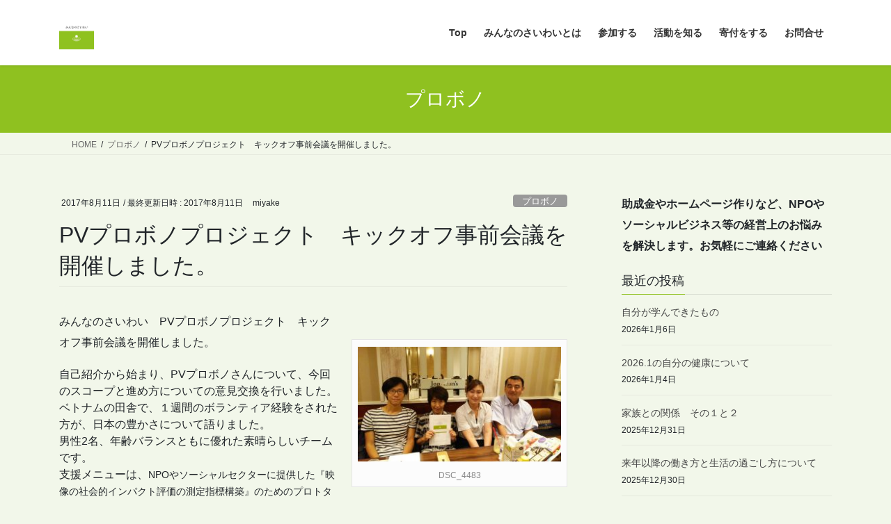

--- FILE ---
content_type: text/html; charset=UTF-8
request_url: https://minnanosaiwai.com/2017/08/11/pv%E3%83%97%E3%83%AD%E3%83%9C%E3%83%8E%E3%83%97%E3%83%AD%E3%82%B8%E3%82%A7%E3%82%AF%E3%83%88%E3%80%80%E3%82%AD%E3%83%83%E3%82%AF%E3%82%AA%E3%83%95%E4%BA%8B%E5%89%8D%E4%BC%9A%E8%AD%B0%E3%82%92%E9%96%8B/
body_size: 15612
content:
<!DOCTYPE html>
<html lang="ja">
<head>
<meta charset="utf-8">
<meta http-equiv="X-UA-Compatible" content="IE=edge">
<meta name="viewport" content="width=device-width, initial-scale=1">
<!-- Google tag (gtag.js) --><script async src="https://www.googletagmanager.com/gtag/js?id=UA-97659403-1"></script><script>window.dataLayer = window.dataLayer || [];function gtag(){dataLayer.push(arguments);}gtag('js', new Date());gtag('config', 'UA-97659403-1');</script>
<title>PVプロボノプロジェクト　キックオフ事前会議を開催しました。 | みんなのさいわい</title>
<meta name='robots' content='max-image-preview:large' />
<style>img:is([sizes="auto" i], [sizes^="auto," i]) { contain-intrinsic-size: 3000px 1500px }</style>
<link rel='dns-prefetch' href='//www.google.com' />
<link rel='dns-prefetch' href='//challenges.cloudflare.com' />
<link rel='dns-prefetch' href='//secure.gravatar.com' />
<link rel='dns-prefetch' href='//stats.wp.com' />
<link rel='dns-prefetch' href='//v0.wordpress.com' />
<link rel='preconnect' href='//c0.wp.com' />
<link rel="alternate" type="application/rss+xml" title="みんなのさいわい &raquo; フィード" href="https://minnanosaiwai.com/feed/" />
<link rel="alternate" type="application/rss+xml" title="みんなのさいわい &raquo; コメントフィード" href="https://minnanosaiwai.com/comments/feed/" />
<meta name="description" content="みんなのさいわい　PVプロボノプロジェクト　キックオフ事前会議を開催しました。自己紹介から始まり、PVプロボノさんについて、今回のスコープと進め方についての意見交換を行いました。ベトナムの田舎で、１週間のボランティア経験をされた方が、日本の豊かさについて語りました。男性2名、年齢バランスともに優れた素晴らしいチームです。支援メニューは、NPOやソーシャルセクターに提供した『映像の社会的インパクト評価の測定指標構築』のためのプ" /><script type="text/javascript">
/* <![CDATA[ */
window._wpemojiSettings = {"baseUrl":"https:\/\/s.w.org\/images\/core\/emoji\/15.0.3\/72x72\/","ext":".png","svgUrl":"https:\/\/s.w.org\/images\/core\/emoji\/15.0.3\/svg\/","svgExt":".svg","source":{"concatemoji":"https:\/\/minnanosaiwai.com\/wp\/wp-includes\/js\/wp-emoji-release.min.js?ver=6.7.4"}};
/*! This file is auto-generated */
!function(i,n){var o,s,e;function c(e){try{var t={supportTests:e,timestamp:(new Date).valueOf()};sessionStorage.setItem(o,JSON.stringify(t))}catch(e){}}function p(e,t,n){e.clearRect(0,0,e.canvas.width,e.canvas.height),e.fillText(t,0,0);var t=new Uint32Array(e.getImageData(0,0,e.canvas.width,e.canvas.height).data),r=(e.clearRect(0,0,e.canvas.width,e.canvas.height),e.fillText(n,0,0),new Uint32Array(e.getImageData(0,0,e.canvas.width,e.canvas.height).data));return t.every(function(e,t){return e===r[t]})}function u(e,t,n){switch(t){case"flag":return n(e,"\ud83c\udff3\ufe0f\u200d\u26a7\ufe0f","\ud83c\udff3\ufe0f\u200b\u26a7\ufe0f")?!1:!n(e,"\ud83c\uddfa\ud83c\uddf3","\ud83c\uddfa\u200b\ud83c\uddf3")&&!n(e,"\ud83c\udff4\udb40\udc67\udb40\udc62\udb40\udc65\udb40\udc6e\udb40\udc67\udb40\udc7f","\ud83c\udff4\u200b\udb40\udc67\u200b\udb40\udc62\u200b\udb40\udc65\u200b\udb40\udc6e\u200b\udb40\udc67\u200b\udb40\udc7f");case"emoji":return!n(e,"\ud83d\udc26\u200d\u2b1b","\ud83d\udc26\u200b\u2b1b")}return!1}function f(e,t,n){var r="undefined"!=typeof WorkerGlobalScope&&self instanceof WorkerGlobalScope?new OffscreenCanvas(300,150):i.createElement("canvas"),a=r.getContext("2d",{willReadFrequently:!0}),o=(a.textBaseline="top",a.font="600 32px Arial",{});return e.forEach(function(e){o[e]=t(a,e,n)}),o}function t(e){var t=i.createElement("script");t.src=e,t.defer=!0,i.head.appendChild(t)}"undefined"!=typeof Promise&&(o="wpEmojiSettingsSupports",s=["flag","emoji"],n.supports={everything:!0,everythingExceptFlag:!0},e=new Promise(function(e){i.addEventListener("DOMContentLoaded",e,{once:!0})}),new Promise(function(t){var n=function(){try{var e=JSON.parse(sessionStorage.getItem(o));if("object"==typeof e&&"number"==typeof e.timestamp&&(new Date).valueOf()<e.timestamp+604800&&"object"==typeof e.supportTests)return e.supportTests}catch(e){}return null}();if(!n){if("undefined"!=typeof Worker&&"undefined"!=typeof OffscreenCanvas&&"undefined"!=typeof URL&&URL.createObjectURL&&"undefined"!=typeof Blob)try{var e="postMessage("+f.toString()+"("+[JSON.stringify(s),u.toString(),p.toString()].join(",")+"));",r=new Blob([e],{type:"text/javascript"}),a=new Worker(URL.createObjectURL(r),{name:"wpTestEmojiSupports"});return void(a.onmessage=function(e){c(n=e.data),a.terminate(),t(n)})}catch(e){}c(n=f(s,u,p))}t(n)}).then(function(e){for(var t in e)n.supports[t]=e[t],n.supports.everything=n.supports.everything&&n.supports[t],"flag"!==t&&(n.supports.everythingExceptFlag=n.supports.everythingExceptFlag&&n.supports[t]);n.supports.everythingExceptFlag=n.supports.everythingExceptFlag&&!n.supports.flag,n.DOMReady=!1,n.readyCallback=function(){n.DOMReady=!0}}).then(function(){return e}).then(function(){var e;n.supports.everything||(n.readyCallback(),(e=n.source||{}).concatemoji?t(e.concatemoji):e.wpemoji&&e.twemoji&&(t(e.twemoji),t(e.wpemoji)))}))}((window,document),window._wpemojiSettings);
/* ]]> */
</script>
<!-- <link rel='stylesheet' id='vkExUnit_common_style-css' href='https://minnanosaiwai.com/wp/wp-content/plugins/vk-all-in-one-expansion-unit/assets/css/vkExUnit_style.css?ver=9.113.0.1' type='text/css' media='all' /> -->
<link rel="stylesheet" type="text/css" href="//minnanosaiwai.com/wp/wp-content/cache/wpfc-minified/kbi4z8lg/2t23w.css" media="all"/>
<style id='vkExUnit_common_style-inline-css' type='text/css'>
:root {--ver_page_top_button_url:url(https://minnanosaiwai.com/wp/wp-content/plugins/vk-all-in-one-expansion-unit/assets/images/to-top-btn-icon.svg);}@font-face {font-weight: normal;font-style: normal;font-family: "vk_sns";src: url("https://minnanosaiwai.com/wp/wp-content/plugins/vk-all-in-one-expansion-unit/inc/sns/icons/fonts/vk_sns.eot?-bq20cj");src: url("https://minnanosaiwai.com/wp/wp-content/plugins/vk-all-in-one-expansion-unit/inc/sns/icons/fonts/vk_sns.eot?#iefix-bq20cj") format("embedded-opentype"),url("https://minnanosaiwai.com/wp/wp-content/plugins/vk-all-in-one-expansion-unit/inc/sns/icons/fonts/vk_sns.woff?-bq20cj") format("woff"),url("https://minnanosaiwai.com/wp/wp-content/plugins/vk-all-in-one-expansion-unit/inc/sns/icons/fonts/vk_sns.ttf?-bq20cj") format("truetype"),url("https://minnanosaiwai.com/wp/wp-content/plugins/vk-all-in-one-expansion-unit/inc/sns/icons/fonts/vk_sns.svg?-bq20cj#vk_sns") format("svg");}
.veu_promotion-alert__content--text {border: 1px solid rgba(0,0,0,0.125);padding: 0.5em 1em;border-radius: var(--vk-size-radius);margin-bottom: var(--vk-margin-block-bottom);font-size: 0.875rem;}/* Alert Content部分に段落タグを入れた場合に最後の段落の余白を0にする */.veu_promotion-alert__content--text p:last-of-type{margin-bottom:0;margin-top: 0;}
</style>
<style id='wp-emoji-styles-inline-css' type='text/css'>
img.wp-smiley, img.emoji {
display: inline !important;
border: none !important;
box-shadow: none !important;
height: 1em !important;
width: 1em !important;
margin: 0 0.07em !important;
vertical-align: -0.1em !important;
background: none !important;
padding: 0 !important;
}
</style>
<link rel='stylesheet' id='wp-block-library-css' href='https://c0.wp.com/c/6.7.4/wp-includes/css/dist/block-library/style.min.css' type='text/css' media='all' />
<style id='wp-block-library-inline-css' type='text/css'>
/* VK Color Palettes */
</style>
<link rel='stylesheet' id='mediaelement-css' href='https://c0.wp.com/c/6.7.4/wp-includes/js/mediaelement/mediaelementplayer-legacy.min.css' type='text/css' media='all' />
<link rel='stylesheet' id='wp-mediaelement-css' href='https://c0.wp.com/c/6.7.4/wp-includes/js/mediaelement/wp-mediaelement.min.css' type='text/css' media='all' />
<style id='jetpack-sharing-buttons-style-inline-css' type='text/css'>
.jetpack-sharing-buttons__services-list{display:flex;flex-direction:row;flex-wrap:wrap;gap:0;list-style-type:none;margin:5px;padding:0}.jetpack-sharing-buttons__services-list.has-small-icon-size{font-size:12px}.jetpack-sharing-buttons__services-list.has-normal-icon-size{font-size:16px}.jetpack-sharing-buttons__services-list.has-large-icon-size{font-size:24px}.jetpack-sharing-buttons__services-list.has-huge-icon-size{font-size:36px}@media print{.jetpack-sharing-buttons__services-list{display:none!important}}.editor-styles-wrapper .wp-block-jetpack-sharing-buttons{gap:0;padding-inline-start:0}ul.jetpack-sharing-buttons__services-list.has-background{padding:1.25em 2.375em}
</style>
<style id='classic-theme-styles-inline-css' type='text/css'>
/*! This file is auto-generated */
.wp-block-button__link{color:#fff;background-color:#32373c;border-radius:9999px;box-shadow:none;text-decoration:none;padding:calc(.667em + 2px) calc(1.333em + 2px);font-size:1.125em}.wp-block-file__button{background:#32373c;color:#fff;text-decoration:none}
</style>
<style id='global-styles-inline-css' type='text/css'>
:root{--wp--preset--aspect-ratio--square: 1;--wp--preset--aspect-ratio--4-3: 4/3;--wp--preset--aspect-ratio--3-4: 3/4;--wp--preset--aspect-ratio--3-2: 3/2;--wp--preset--aspect-ratio--2-3: 2/3;--wp--preset--aspect-ratio--16-9: 16/9;--wp--preset--aspect-ratio--9-16: 9/16;--wp--preset--color--black: #000000;--wp--preset--color--cyan-bluish-gray: #abb8c3;--wp--preset--color--white: #ffffff;--wp--preset--color--pale-pink: #f78da7;--wp--preset--color--vivid-red: #cf2e2e;--wp--preset--color--luminous-vivid-orange: #ff6900;--wp--preset--color--luminous-vivid-amber: #fcb900;--wp--preset--color--light-green-cyan: #7bdcb5;--wp--preset--color--vivid-green-cyan: #00d084;--wp--preset--color--pale-cyan-blue: #8ed1fc;--wp--preset--color--vivid-cyan-blue: #0693e3;--wp--preset--color--vivid-purple: #9b51e0;--wp--preset--gradient--vivid-cyan-blue-to-vivid-purple: linear-gradient(135deg,rgba(6,147,227,1) 0%,rgb(155,81,224) 100%);--wp--preset--gradient--light-green-cyan-to-vivid-green-cyan: linear-gradient(135deg,rgb(122,220,180) 0%,rgb(0,208,130) 100%);--wp--preset--gradient--luminous-vivid-amber-to-luminous-vivid-orange: linear-gradient(135deg,rgba(252,185,0,1) 0%,rgba(255,105,0,1) 100%);--wp--preset--gradient--luminous-vivid-orange-to-vivid-red: linear-gradient(135deg,rgba(255,105,0,1) 0%,rgb(207,46,46) 100%);--wp--preset--gradient--very-light-gray-to-cyan-bluish-gray: linear-gradient(135deg,rgb(238,238,238) 0%,rgb(169,184,195) 100%);--wp--preset--gradient--cool-to-warm-spectrum: linear-gradient(135deg,rgb(74,234,220) 0%,rgb(151,120,209) 20%,rgb(207,42,186) 40%,rgb(238,44,130) 60%,rgb(251,105,98) 80%,rgb(254,248,76) 100%);--wp--preset--gradient--blush-light-purple: linear-gradient(135deg,rgb(255,206,236) 0%,rgb(152,150,240) 100%);--wp--preset--gradient--blush-bordeaux: linear-gradient(135deg,rgb(254,205,165) 0%,rgb(254,45,45) 50%,rgb(107,0,62) 100%);--wp--preset--gradient--luminous-dusk: linear-gradient(135deg,rgb(255,203,112) 0%,rgb(199,81,192) 50%,rgb(65,88,208) 100%);--wp--preset--gradient--pale-ocean: linear-gradient(135deg,rgb(255,245,203) 0%,rgb(182,227,212) 50%,rgb(51,167,181) 100%);--wp--preset--gradient--electric-grass: linear-gradient(135deg,rgb(202,248,128) 0%,rgb(113,206,126) 100%);--wp--preset--gradient--midnight: linear-gradient(135deg,rgb(2,3,129) 0%,rgb(40,116,252) 100%);--wp--preset--font-size--small: 13px;--wp--preset--font-size--medium: 20px;--wp--preset--font-size--large: 36px;--wp--preset--font-size--x-large: 42px;--wp--preset--spacing--20: 0.44rem;--wp--preset--spacing--30: 0.67rem;--wp--preset--spacing--40: 1rem;--wp--preset--spacing--50: 1.5rem;--wp--preset--spacing--60: 2.25rem;--wp--preset--spacing--70: 3.38rem;--wp--preset--spacing--80: 5.06rem;--wp--preset--shadow--natural: 6px 6px 9px rgba(0, 0, 0, 0.2);--wp--preset--shadow--deep: 12px 12px 50px rgba(0, 0, 0, 0.4);--wp--preset--shadow--sharp: 6px 6px 0px rgba(0, 0, 0, 0.2);--wp--preset--shadow--outlined: 6px 6px 0px -3px rgba(255, 255, 255, 1), 6px 6px rgba(0, 0, 0, 1);--wp--preset--shadow--crisp: 6px 6px 0px rgba(0, 0, 0, 1);}:where(.is-layout-flex){gap: 0.5em;}:where(.is-layout-grid){gap: 0.5em;}body .is-layout-flex{display: flex;}.is-layout-flex{flex-wrap: wrap;align-items: center;}.is-layout-flex > :is(*, div){margin: 0;}body .is-layout-grid{display: grid;}.is-layout-grid > :is(*, div){margin: 0;}:where(.wp-block-columns.is-layout-flex){gap: 2em;}:where(.wp-block-columns.is-layout-grid){gap: 2em;}:where(.wp-block-post-template.is-layout-flex){gap: 1.25em;}:where(.wp-block-post-template.is-layout-grid){gap: 1.25em;}.has-black-color{color: var(--wp--preset--color--black) !important;}.has-cyan-bluish-gray-color{color: var(--wp--preset--color--cyan-bluish-gray) !important;}.has-white-color{color: var(--wp--preset--color--white) !important;}.has-pale-pink-color{color: var(--wp--preset--color--pale-pink) !important;}.has-vivid-red-color{color: var(--wp--preset--color--vivid-red) !important;}.has-luminous-vivid-orange-color{color: var(--wp--preset--color--luminous-vivid-orange) !important;}.has-luminous-vivid-amber-color{color: var(--wp--preset--color--luminous-vivid-amber) !important;}.has-light-green-cyan-color{color: var(--wp--preset--color--light-green-cyan) !important;}.has-vivid-green-cyan-color{color: var(--wp--preset--color--vivid-green-cyan) !important;}.has-pale-cyan-blue-color{color: var(--wp--preset--color--pale-cyan-blue) !important;}.has-vivid-cyan-blue-color{color: var(--wp--preset--color--vivid-cyan-blue) !important;}.has-vivid-purple-color{color: var(--wp--preset--color--vivid-purple) !important;}.has-black-background-color{background-color: var(--wp--preset--color--black) !important;}.has-cyan-bluish-gray-background-color{background-color: var(--wp--preset--color--cyan-bluish-gray) !important;}.has-white-background-color{background-color: var(--wp--preset--color--white) !important;}.has-pale-pink-background-color{background-color: var(--wp--preset--color--pale-pink) !important;}.has-vivid-red-background-color{background-color: var(--wp--preset--color--vivid-red) !important;}.has-luminous-vivid-orange-background-color{background-color: var(--wp--preset--color--luminous-vivid-orange) !important;}.has-luminous-vivid-amber-background-color{background-color: var(--wp--preset--color--luminous-vivid-amber) !important;}.has-light-green-cyan-background-color{background-color: var(--wp--preset--color--light-green-cyan) !important;}.has-vivid-green-cyan-background-color{background-color: var(--wp--preset--color--vivid-green-cyan) !important;}.has-pale-cyan-blue-background-color{background-color: var(--wp--preset--color--pale-cyan-blue) !important;}.has-vivid-cyan-blue-background-color{background-color: var(--wp--preset--color--vivid-cyan-blue) !important;}.has-vivid-purple-background-color{background-color: var(--wp--preset--color--vivid-purple) !important;}.has-black-border-color{border-color: var(--wp--preset--color--black) !important;}.has-cyan-bluish-gray-border-color{border-color: var(--wp--preset--color--cyan-bluish-gray) !important;}.has-white-border-color{border-color: var(--wp--preset--color--white) !important;}.has-pale-pink-border-color{border-color: var(--wp--preset--color--pale-pink) !important;}.has-vivid-red-border-color{border-color: var(--wp--preset--color--vivid-red) !important;}.has-luminous-vivid-orange-border-color{border-color: var(--wp--preset--color--luminous-vivid-orange) !important;}.has-luminous-vivid-amber-border-color{border-color: var(--wp--preset--color--luminous-vivid-amber) !important;}.has-light-green-cyan-border-color{border-color: var(--wp--preset--color--light-green-cyan) !important;}.has-vivid-green-cyan-border-color{border-color: var(--wp--preset--color--vivid-green-cyan) !important;}.has-pale-cyan-blue-border-color{border-color: var(--wp--preset--color--pale-cyan-blue) !important;}.has-vivid-cyan-blue-border-color{border-color: var(--wp--preset--color--vivid-cyan-blue) !important;}.has-vivid-purple-border-color{border-color: var(--wp--preset--color--vivid-purple) !important;}.has-vivid-cyan-blue-to-vivid-purple-gradient-background{background: var(--wp--preset--gradient--vivid-cyan-blue-to-vivid-purple) !important;}.has-light-green-cyan-to-vivid-green-cyan-gradient-background{background: var(--wp--preset--gradient--light-green-cyan-to-vivid-green-cyan) !important;}.has-luminous-vivid-amber-to-luminous-vivid-orange-gradient-background{background: var(--wp--preset--gradient--luminous-vivid-amber-to-luminous-vivid-orange) !important;}.has-luminous-vivid-orange-to-vivid-red-gradient-background{background: var(--wp--preset--gradient--luminous-vivid-orange-to-vivid-red) !important;}.has-very-light-gray-to-cyan-bluish-gray-gradient-background{background: var(--wp--preset--gradient--very-light-gray-to-cyan-bluish-gray) !important;}.has-cool-to-warm-spectrum-gradient-background{background: var(--wp--preset--gradient--cool-to-warm-spectrum) !important;}.has-blush-light-purple-gradient-background{background: var(--wp--preset--gradient--blush-light-purple) !important;}.has-blush-bordeaux-gradient-background{background: var(--wp--preset--gradient--blush-bordeaux) !important;}.has-luminous-dusk-gradient-background{background: var(--wp--preset--gradient--luminous-dusk) !important;}.has-pale-ocean-gradient-background{background: var(--wp--preset--gradient--pale-ocean) !important;}.has-electric-grass-gradient-background{background: var(--wp--preset--gradient--electric-grass) !important;}.has-midnight-gradient-background{background: var(--wp--preset--gradient--midnight) !important;}.has-small-font-size{font-size: var(--wp--preset--font-size--small) !important;}.has-medium-font-size{font-size: var(--wp--preset--font-size--medium) !important;}.has-large-font-size{font-size: var(--wp--preset--font-size--large) !important;}.has-x-large-font-size{font-size: var(--wp--preset--font-size--x-large) !important;}
:where(.wp-block-post-template.is-layout-flex){gap: 1.25em;}:where(.wp-block-post-template.is-layout-grid){gap: 1.25em;}
:where(.wp-block-columns.is-layout-flex){gap: 2em;}:where(.wp-block-columns.is-layout-grid){gap: 2em;}
:root :where(.wp-block-pullquote){font-size: 1.5em;line-height: 1.6;}
</style>
<!-- <link rel='stylesheet' id='contact-form-7-css' href='https://minnanosaiwai.com/wp/wp-content/plugins/contact-form-7/includes/css/styles.css?ver=6.1.4' type='text/css' media='all' /> -->
<!-- <link rel='stylesheet' id='vk-swiper-style-css' href='https://minnanosaiwai.com/wp/wp-content/plugins/vk-blocks/vendor/vektor-inc/vk-swiper/src/assets/css/swiper-bundle.min.css?ver=11.0.2' type='text/css' media='all' /> -->
<!-- <link rel='stylesheet' id='bootstrap-4-style-css' href='https://minnanosaiwai.com/wp/wp-content/themes/lightning/_g2/library/bootstrap-4/css/bootstrap.min.css?ver=4.5.0' type='text/css' media='all' /> -->
<!-- <link rel='stylesheet' id='lightning-common-style-css' href='https://minnanosaiwai.com/wp/wp-content/themes/lightning/_g2/assets/css/common.css?ver=15.33.0' type='text/css' media='all' /> -->
<link rel="stylesheet" type="text/css" href="//minnanosaiwai.com/wp/wp-content/cache/wpfc-minified/q956qo6y/2m5iz.css" media="all"/>
<style id='lightning-common-style-inline-css' type='text/css'>
/* vk-mobile-nav */:root {--vk-mobile-nav-menu-btn-bg-src: url("https://minnanosaiwai.com/wp/wp-content/themes/lightning/_g2/inc/vk-mobile-nav/package/images/vk-menu-btn-black.svg");--vk-mobile-nav-menu-btn-close-bg-src: url("https://minnanosaiwai.com/wp/wp-content/themes/lightning/_g2/inc/vk-mobile-nav/package/images/vk-menu-close-black.svg");--vk-menu-acc-icon-open-black-bg-src: url("https://minnanosaiwai.com/wp/wp-content/themes/lightning/_g2/inc/vk-mobile-nav/package/images/vk-menu-acc-icon-open-black.svg");--vk-menu-acc-icon-open-white-bg-src: url("https://minnanosaiwai.com/wp/wp-content/themes/lightning/_g2/inc/vk-mobile-nav/package/images/vk-menu-acc-icon-open-white.svg");--vk-menu-acc-icon-close-black-bg-src: url("https://minnanosaiwai.com/wp/wp-content/themes/lightning/_g2/inc/vk-mobile-nav/package/images/vk-menu-close-black.svg");--vk-menu-acc-icon-close-white-bg-src: url("https://minnanosaiwai.com/wp/wp-content/themes/lightning/_g2/inc/vk-mobile-nav/package/images/vk-menu-close-white.svg");}
</style>
<!-- <link rel='stylesheet' id='lightning-design-style-css' href='https://minnanosaiwai.com/wp/wp-content/themes/lightning/_g2/design-skin/origin2/css/style.css?ver=15.33.0' type='text/css' media='all' /> -->
<link rel="stylesheet" type="text/css" href="//minnanosaiwai.com/wp/wp-content/cache/wpfc-minified/6l4gtv84/2t23w.css" media="all"/>
<style id='lightning-design-style-inline-css' type='text/css'>
:root {--color-key:#8fc120;--wp--preset--color--vk-color-primary:#8fc120;--color-key-dark:#8fc120;}
/* ltg common custom */:root {--vk-menu-acc-btn-border-color:#333;--vk-color-primary:#8fc120;--vk-color-primary-dark:#8fc120;--vk-color-primary-vivid:#9dd423;--color-key:#8fc120;--wp--preset--color--vk-color-primary:#8fc120;--color-key-dark:#8fc120;}.veu_color_txt_key { color:#8fc120 ; }.veu_color_bg_key { background-color:#8fc120 ; }.veu_color_border_key { border-color:#8fc120 ; }.btn-default { border-color:#8fc120;color:#8fc120;}.btn-default:focus,.btn-default:hover { border-color:#8fc120;background-color: #8fc120; }.wp-block-search__button,.btn-primary { background-color:#8fc120;border-color:#8fc120; }.wp-block-search__button:focus,.wp-block-search__button:hover,.btn-primary:not(:disabled):not(.disabled):active,.btn-primary:focus,.btn-primary:hover { background-color:#8fc120;border-color:#8fc120; }.btn-outline-primary { color : #8fc120 ; border-color:#8fc120; }.btn-outline-primary:not(:disabled):not(.disabled):active,.btn-outline-primary:focus,.btn-outline-primary:hover { color : #fff; background-color:#8fc120;border-color:#8fc120; }a { color:#337ab7; }
.tagcloud a:before { font-family: "Font Awesome 7 Free";content: "\f02b";font-weight: bold; }
.media .media-body .media-heading a:hover { color:#8fc120; }@media (min-width: 768px){.gMenu > li:before,.gMenu > li.menu-item-has-children::after { border-bottom-color:#8fc120 }.gMenu li li { background-color:#8fc120 }.gMenu li li a:hover { background-color:#8fc120; }} /* @media (min-width: 768px) */.page-header { background-color:#8fc120; }h2,.mainSection-title { border-top-color:#8fc120; }h3:after,.subSection-title:after { border-bottom-color:#8fc120; }ul.page-numbers li span.page-numbers.current,.page-link dl .post-page-numbers.current { background-color:#8fc120; }.pager li > a { border-color:#8fc120;color:#8fc120;}.pager li > a:hover { background-color:#8fc120;color:#fff;}.siteFooter { border-top-color:#8fc120; }dt { border-left-color:#8fc120; }:root {--g_nav_main_acc_icon_open_url:url(https://minnanosaiwai.com/wp/wp-content/themes/lightning/_g2/inc/vk-mobile-nav/package/images/vk-menu-acc-icon-open-black.svg);--g_nav_main_acc_icon_close_url: url(https://minnanosaiwai.com/wp/wp-content/themes/lightning/_g2/inc/vk-mobile-nav/package/images/vk-menu-close-black.svg);--g_nav_sub_acc_icon_open_url: url(https://minnanosaiwai.com/wp/wp-content/themes/lightning/_g2/inc/vk-mobile-nav/package/images/vk-menu-acc-icon-open-white.svg);--g_nav_sub_acc_icon_close_url: url(https://minnanosaiwai.com/wp/wp-content/themes/lightning/_g2/inc/vk-mobile-nav/package/images/vk-menu-close-white.svg);}
</style>
<!-- <link rel='stylesheet' id='veu-cta-css' href='https://minnanosaiwai.com/wp/wp-content/plugins/vk-all-in-one-expansion-unit/inc/call-to-action/package/assets/css/style.css?ver=9.113.0.1' type='text/css' media='all' /> -->
<!-- <link rel='stylesheet' id='vk-blocks-build-css-css' href='https://minnanosaiwai.com/wp/wp-content/plugins/vk-blocks/build/block-build.css?ver=1.115.2.1' type='text/css' media='all' /> -->
<link rel="stylesheet" type="text/css" href="//minnanosaiwai.com/wp/wp-content/cache/wpfc-minified/jlo27xwx/2m5iz.css" media="all"/>
<style id='vk-blocks-build-css-inline-css' type='text/css'>
:root {
--vk_image-mask-circle: url(https://minnanosaiwai.com/wp/wp-content/plugins/vk-blocks/inc/vk-blocks/images/circle.svg);
--vk_image-mask-wave01: url(https://minnanosaiwai.com/wp/wp-content/plugins/vk-blocks/inc/vk-blocks/images/wave01.svg);
--vk_image-mask-wave02: url(https://minnanosaiwai.com/wp/wp-content/plugins/vk-blocks/inc/vk-blocks/images/wave02.svg);
--vk_image-mask-wave03: url(https://minnanosaiwai.com/wp/wp-content/plugins/vk-blocks/inc/vk-blocks/images/wave03.svg);
--vk_image-mask-wave04: url(https://minnanosaiwai.com/wp/wp-content/plugins/vk-blocks/inc/vk-blocks/images/wave04.svg);
}
:root {
--vk-balloon-border-width:1px;
--vk-balloon-speech-offset:-12px;
}
:root {
--vk_flow-arrow: url(https://minnanosaiwai.com/wp/wp-content/plugins/vk-blocks/inc/vk-blocks/images/arrow_bottom.svg);
}
</style>
<!-- <link rel='stylesheet' id='lightning-theme-style-css' href='https://minnanosaiwai.com/wp/wp-content/themes/lightning_child_sample/style.css?ver=15.33.0' type='text/css' media='all' /> -->
<!-- <link rel='stylesheet' id='vk-font-awesome-css' href='https://minnanosaiwai.com/wp/wp-content/themes/lightning/vendor/vektor-inc/font-awesome-versions/src/font-awesome/css/all.min.css?ver=7.1.0' type='text/css' media='all' /> -->
<link rel="stylesheet" type="text/css" href="//minnanosaiwai.com/wp/wp-content/cache/wpfc-minified/qj0qdk8s/fjjai.css" media="all"/>
<script type="text/javascript" src="https://c0.wp.com/c/6.7.4/wp-includes/js/jquery/jquery.min.js" id="jquery-core-js"></script>
<script type="text/javascript" src="https://c0.wp.com/c/6.7.4/wp-includes/js/jquery/jquery-migrate.min.js" id="jquery-migrate-js"></script>
<link rel="https://api.w.org/" href="https://minnanosaiwai.com/wp-json/" /><link rel="alternate" title="JSON" type="application/json" href="https://minnanosaiwai.com/wp-json/wp/v2/posts/881" /><link rel="EditURI" type="application/rsd+xml" title="RSD" href="https://minnanosaiwai.com/wp/xmlrpc.php?rsd" />
<meta name="generator" content="WordPress 6.7.4" />
<link rel="canonical" href="https://minnanosaiwai.com/2017/08/11/pv%e3%83%97%e3%83%ad%e3%83%9c%e3%83%8e%e3%83%97%e3%83%ad%e3%82%b8%e3%82%a7%e3%82%af%e3%83%88%e3%80%80%e3%82%ad%e3%83%83%e3%82%af%e3%82%aa%e3%83%95%e4%ba%8b%e5%89%8d%e4%bc%9a%e8%ad%b0%e3%82%92%e9%96%8b/" />
<link rel='shortlink' href='https://wp.me/pcBekv-ed' />
<link rel="alternate" title="oEmbed (JSON)" type="application/json+oembed" href="https://minnanosaiwai.com/wp-json/oembed/1.0/embed?url=https%3A%2F%2Fminnanosaiwai.com%2F2017%2F08%2F11%2Fpv%25e3%2583%2597%25e3%2583%25ad%25e3%2583%259c%25e3%2583%258e%25e3%2583%2597%25e3%2583%25ad%25e3%2582%25b8%25e3%2582%25a7%25e3%2582%25af%25e3%2583%2588%25e3%2580%2580%25e3%2582%25ad%25e3%2583%2583%25e3%2582%25af%25e3%2582%25aa%25e3%2583%2595%25e4%25ba%258b%25e5%2589%258d%25e4%25bc%259a%25e8%25ad%25b0%25e3%2582%2592%25e9%2596%258b%2F" />
<link rel="alternate" title="oEmbed (XML)" type="text/xml+oembed" href="https://minnanosaiwai.com/wp-json/oembed/1.0/embed?url=https%3A%2F%2Fminnanosaiwai.com%2F2017%2F08%2F11%2Fpv%25e3%2583%2597%25e3%2583%25ad%25e3%2583%259c%25e3%2583%258e%25e3%2583%2597%25e3%2583%25ad%25e3%2582%25b8%25e3%2582%25a7%25e3%2582%25af%25e3%2583%2588%25e3%2580%2580%25e3%2582%25ad%25e3%2583%2583%25e3%2582%25af%25e3%2582%25aa%25e3%2583%2595%25e4%25ba%258b%25e5%2589%258d%25e4%25bc%259a%25e8%25ad%25b0%25e3%2582%2592%25e9%2596%258b%2F&#038;format=xml" />
<style>img#wpstats{display:none}</style>
<style id="lightning-color-custom-for-plugins" type="text/css">/* ltg theme common */.color_key_bg,.color_key_bg_hover:hover{background-color: #8fc120;}.color_key_txt,.color_key_txt_hover:hover{color: #8fc120;}.color_key_border,.color_key_border_hover:hover{border-color: #8fc120;}.color_key_dark_bg,.color_key_dark_bg_hover:hover{background-color: #8fc120;}.color_key_dark_txt,.color_key_dark_txt_hover:hover{color: #8fc120;}.color_key_dark_border,.color_key_dark_border_hover:hover{border-color: #8fc120;}</style><style type="text/css" id="custom-background-css">
body.custom-background { background-color: #f2f7ea; }
</style>
<!-- Jetpack Open Graph Tags -->
<meta property="og:type" content="article" />
<meta property="og:title" content="PVプロボノプロジェクト　キックオフ事前会議を開催しました。" />
<meta property="og:url" content="https://minnanosaiwai.com/2017/08/11/pv%e3%83%97%e3%83%ad%e3%83%9c%e3%83%8e%e3%83%97%e3%83%ad%e3%82%b8%e3%82%a7%e3%82%af%e3%83%88%e3%80%80%e3%82%ad%e3%83%83%e3%82%af%e3%82%aa%e3%83%95%e4%ba%8b%e5%89%8d%e4%bc%9a%e8%ad%b0%e3%82%92%e9%96%8b/" />
<meta property="og:description" content="みんなのさいわい　PVプロボノプロジェクト　キックオフ事前会議を開催しました。 自己紹介から始まり、PVプロボ&hellip;" />
<meta property="article:published_time" content="2017-08-11T09:41:43+00:00" />
<meta property="article:modified_time" content="2017-08-11T10:07:45+00:00" />
<meta property="og:site_name" content="みんなのさいわい" />
<meta property="og:image" content="http://minnanosaiwai.com/wp/wp-content/uploads/2017/08/DSC_4483-300x169.jpg" />
<meta property="og:image:width" content="300" />
<meta property="og:image:height" content="169" />
<meta property="og:image:alt" content="" />
<meta property="og:locale" content="ja_JP" />
<meta name="twitter:text:title" content="PVプロボノプロジェクト　キックオフ事前会議を開催しました。" />
<meta name="twitter:image" content="http://minnanosaiwai.com/wp/wp-content/uploads/2017/08/DSC_4483-300x169.jpg?w=640" />
<meta name="twitter:card" content="summary_large_image" />
<!-- End Jetpack Open Graph Tags -->
<!-- [ VK All in One Expansion Unit OGP ] -->
<meta property="og:site_name" content="みんなのさいわい" />
<meta property="og:url" content="https://minnanosaiwai.com/2017/08/11/pv%e3%83%97%e3%83%ad%e3%83%9c%e3%83%8e%e3%83%97%e3%83%ad%e3%82%b8%e3%82%a7%e3%82%af%e3%83%88%e3%80%80%e3%82%ad%e3%83%83%e3%82%af%e3%82%aa%e3%83%95%e4%ba%8b%e5%89%8d%e4%bc%9a%e8%ad%b0%e3%82%92%e9%96%8b/" />
<meta property="og:title" content="PVプロボノプロジェクト　キックオフ事前会議を開催しました。 | みんなのさいわい" />
<meta property="og:description" content="みんなのさいわい　PVプロボノプロジェクト　キックオフ事前会議を開催しました。自己紹介から始まり、PVプロボノさんについて、今回のスコープと進め方についての意見交換を行いました。ベトナムの田舎で、１週間のボランティア経験をされた方が、日本の豊かさについて語りました。男性2名、年齢バランスともに優れた素晴らしいチームです。支援メニューは、NPOやソーシャルセクターに提供した『映像の社会的インパクト評価の測定指標構築』のためのプ" />
<meta property="fb:app_id" content="1856587897932385" />
<meta property="og:type" content="article" />
<!-- [ / VK All in One Expansion Unit OGP ] -->
<!-- [ VK All in One Expansion Unit twitter card ] -->
<meta name="twitter:card" content="summary_large_image">
<meta name="twitter:description" content="みんなのさいわい　PVプロボノプロジェクト　キックオフ事前会議を開催しました。自己紹介から始まり、PVプロボノさんについて、今回のスコープと進め方についての意見交換を行いました。ベトナムの田舎で、１週間のボランティア経験をされた方が、日本の豊かさについて語りました。男性2名、年齢バランスともに優れた素晴らしいチームです。支援メニューは、NPOやソーシャルセクターに提供した『映像の社会的インパクト評価の測定指標構築』のためのプ">
<meta name="twitter:title" content="PVプロボノプロジェクト　キックオフ事前会議を開催しました。 | みんなのさいわい">
<meta name="twitter:url" content="https://minnanosaiwai.com/2017/08/11/pv%e3%83%97%e3%83%ad%e3%83%9c%e3%83%8e%e3%83%97%e3%83%ad%e3%82%b8%e3%82%a7%e3%82%af%e3%83%88%e3%80%80%e3%82%ad%e3%83%83%e3%82%af%e3%82%aa%e3%83%95%e4%ba%8b%e5%89%8d%e4%bc%9a%e8%ad%b0%e3%82%92%e9%96%8b/">
<meta name="twitter:domain" content="minnanosaiwai.com">
<meta name="twitter:site" content="@kelonia131">
<!-- [ / VK All in One Expansion Unit twitter card ] -->
<link rel="icon" href="https://minnanosaiwai.com/wp/wp-content/uploads/2020/06/595C55D5-C62A-43F2-9E68-B3B6D26940B9_1_105_c-150x150.jpeg" sizes="32x32" />
<link rel="icon" href="https://minnanosaiwai.com/wp/wp-content/uploads/2020/06/595C55D5-C62A-43F2-9E68-B3B6D26940B9_1_105_c-200x200.jpeg" sizes="192x192" />
<link rel="apple-touch-icon" href="https://minnanosaiwai.com/wp/wp-content/uploads/2020/06/595C55D5-C62A-43F2-9E68-B3B6D26940B9_1_105_c-200x200.jpeg" />
<meta name="msapplication-TileImage" content="https://minnanosaiwai.com/wp/wp-content/uploads/2020/06/595C55D5-C62A-43F2-9E68-B3B6D26940B9_1_105_c-300x300.jpeg" />
<!-- [ VK All in One Expansion Unit Article Structure Data ] --><script type="application/ld+json">{"@context":"https://schema.org/","@type":"Article","headline":"PVプロボノプロジェクト　キックオフ事前会議を開催しました。","image":"","datePublished":"2017-08-11T18:41:43+09:00","dateModified":"2017-08-11T19:07:45+09:00","author":{"@type":"","name":"miyake","url":"https://minnanosaiwai.com/","sameAs":""}}</script><!-- [ / VK All in One Expansion Unit Article Structure Data ] -->
</head>
<body class="post-template-default single single-post postid-881 single-format-standard custom-background vk-blocks fa_v7_css post-name-pv%e3%83%97%e3%83%ad%e3%83%9c%e3%83%8e%e3%83%97%e3%83%ad%e3%82%b8%e3%82%a7%e3%82%af%e3%83%88%e3%80%80%e3%82%ad%e3%83%83%e3%82%af%e3%82%aa%e3%83%95%e4%ba%8b%e5%89%8d%e4%bc%9a%e8%ad%b0%e3%82%92%e9%96%8b category-%e3%83%97%e3%83%ad%e3%83%9c%e3%83%8e category-%e7%a4%be%e4%bc%9a%e8%b2%a2%e7%8c%ae post-type-post bootstrap4 device-pc">
<a class="skip-link screen-reader-text" href="#main">コンテンツへスキップ</a>
<a class="skip-link screen-reader-text" href="#vk-mobile-nav">ナビゲーションに移動</a>
<header class="siteHeader">
<div class="container siteHeadContainer">
<div class="navbar-header">
<p class="navbar-brand siteHeader_logo">
<a href="https://minnanosaiwai.com/">
<span><img src="https://minnanosaiwai.com/wp/wp-content/uploads/2020/10/minnanosaiwai-logo.jpeg" alt="みんなのさいわい" /></span>
</a>
</p>
</div>
<div id="gMenu_outer" class="gMenu_outer">
<nav class="menu-2019-container"><ul id="menu-2019" class="menu gMenu vk-menu-acc"><li id="menu-item-5974" class="menu-item menu-item-type-post_type menu-item-object-page menu-item-home"><a href="https://minnanosaiwai.com/"><strong class="gMenu_name">Top</strong></a></li>
<li id="menu-item-4534" class="menu-item menu-item-type-post_type menu-item-object-page"><a href="https://minnanosaiwai.com/%e5%9b%a3%e4%bd%93%e6%a6%82%e8%a6%81/"><strong class="gMenu_name">みんなのさいわいとは</strong></a></li>
<li id="menu-item-10595" class="menu-item menu-item-type-post_type menu-item-object-page"><a href="https://minnanosaiwai.com/probono/"><strong class="gMenu_name">参加する</strong></a></li>
<li id="menu-item-10736" class="menu-item menu-item-type-post_type menu-item-object-page"><a href="https://minnanosaiwai.com/%e6%b4%bb%e5%8b%95%e3%82%92%e7%9f%a5%e3%82%8b/"><strong class="gMenu_name">活動を知る</strong></a></li>
<li id="menu-item-7875" class="menu-item menu-item-type-custom menu-item-object-custom menu-item-has-children"><a target="_blank" href="https://congrant.com/project/minnanosaiwai/5913"><strong class="gMenu_name">寄付をする</strong></a>
<ul class="sub-menu">
<li id="menu-item-4529" class="menu-item menu-item-type-post_type menu-item-object-page"><a href="https://minnanosaiwai.com/%e3%81%bf%e3%82%93%e3%81%aa%e3%81%ae%e3%81%95%e3%81%84%e3%82%8f%e3%81%84%e3%82%92%e5%bf%9c%e6%8f%b4/">みんなのさいわいを応援</a></li>
<li id="menu-item-7786" class="menu-item menu-item-type-post_type menu-item-object-page"><a href="https://minnanosaiwai.com/%e3%80%8c%e3%81%bf%e3%82%93%e3%81%aa%e3%81%ae%e3%81%95%e3%81%84%e3%82%8f%e3%81%84%e3%80%8d-%e8%b3%9b%e5%8a%a9%e4%bc%9a%e5%93%a1%e8%a6%8f%e7%b4%84/">「みんなのさいわい」 賛助会員規約   </a></li>
</ul>
</li>
<li id="menu-item-4528" class="menu-item menu-item-type-post_type menu-item-object-page"><a href="https://minnanosaiwai.com/top/contact/"><strong class="gMenu_name">お問合せ</strong></a></li>
</ul></nav>			</div>
</div>
</header>
<div class="section page-header"><div class="container"><div class="row"><div class="col-md-12">
<div class="page-header_pageTitle">
プロボノ</div>
</div></div></div></div><!-- [ /.page-header ] -->
<!-- [ .breadSection ] --><div class="section breadSection"><div class="container"><div class="row"><ol class="breadcrumb" itemscope itemtype="https://schema.org/BreadcrumbList"><li id="panHome" itemprop="itemListElement" itemscope itemtype="http://schema.org/ListItem"><a itemprop="item" href="https://minnanosaiwai.com/"><span itemprop="name"><i class="fa fa-home"></i> HOME</span></a><meta itemprop="position" content="1" /></li><li itemprop="itemListElement" itemscope itemtype="http://schema.org/ListItem"><a itemprop="item" href="https://minnanosaiwai.com/category/%e3%83%97%e3%83%ad%e3%83%9c%e3%83%8e/"><span itemprop="name">プロボノ</span></a><meta itemprop="position" content="2" /></li><li><span>PVプロボノプロジェクト　キックオフ事前会議を開催しました。</span><meta itemprop="position" content="3" /></li></ol></div></div></div><!-- [ /.breadSection ] -->
<div class="section siteContent">
<div class="container">
<div class="row">
<div class="col mainSection mainSection-col-two baseSection vk_posts-mainSection" id="main" role="main">
<article id="post-881" class="entry entry-full post-881 post type-post status-publish format-standard hentry category-3 category-5">
<header class="entry-header">
<div class="entry-meta">
<span class="published entry-meta_items">2017年8月11日</span>
<span class="entry-meta_items entry-meta_updated">/ 最終更新日時 : <span class="updated">2017年8月11日</span></span>
<span class="vcard author entry-meta_items entry-meta_items_author"><span class="fn">miyake</span></span>
<span class="entry-meta_items entry-meta_items_term"><a href="https://minnanosaiwai.com/category/%e3%83%97%e3%83%ad%e3%83%9c%e3%83%8e/" class="btn btn-xs btn-primary entry-meta_items_term_button" style="background-color:#999999;border:none;">プロボノ</a></span>
</div>
<h1 class="entry-title">
PVプロボノプロジェクト　キックオフ事前会議を開催しました。									</h1>
</header>
<div class="entry-body">
<div>
<div id="attachment_882" style="width: 310px" class="wp-caption alignright"><img fetchpriority="high" decoding="async" aria-describedby="caption-attachment-882" class="size-medium wp-image-882" src="http://minnanosaiwai.com/wp/wp-content/uploads/2017/08/DSC_4483-300x169.jpg" alt="" width="300" height="169" srcset="https://minnanosaiwai.com/wp/wp-content/uploads/2017/08/DSC_4483-300x169.jpg 300w, https://minnanosaiwai.com/wp/wp-content/uploads/2017/08/DSC_4483-768x432.jpg 768w, https://minnanosaiwai.com/wp/wp-content/uploads/2017/08/DSC_4483-1024x576.jpg 1024w" sizes="(max-width: 300px) 100vw, 300px" /><p id="caption-attachment-882" class="wp-caption-text">DSC_4483</p></div>
<p>みんなのさいわい　PVプロボノプロジェクト　キックオフ事前会議を開催しました。</p>
</div>
<div></div>
<div>自己紹介から始まり、PVプロボノさんについて、今回のスコープと進め方についての意見交換を行いました。</div>
<div>ベトナムの田舎で、１週間のボランティア経験をされた方が、日本の豊かさについて語りました。</div>
<div></div>
<div>男性2名、年齢バランスともに優れた素晴らしいチームです。</div>
<div></div>
<div>支援メニューは、<span style="font-size: 14.079999923706055px;">NPOやソーシャルセクターに提供した『映像の社会的インパクト評価の測定指標構築』のためのプロトタイプ作成です。</span></div>
<div></div>
<div>新しいテーマであり、不安もありますが、楽しみながら進めたいと思います。</div>
<div></div>
<div>PVプロボノさんとの交流により生まれる「化学変化」に期待します。</div>
<div></div>
<p><span id="more-881"></span>
<p><img decoding="async" class="alignnone size-medium wp-image-785" src="http://minnanosaiwai.com/wp/wp-content/uploads/2017/07/image001-300x169.jpg" alt="" width="300" height="169" srcset="https://minnanosaiwai.com/wp/wp-content/uploads/2017/07/image001-300x169.jpg 300w, https://minnanosaiwai.com/wp/wp-content/uploads/2017/07/image001.jpg 640w" sizes="(max-width: 300px) 100vw, 300px" /></p>
<div class="veu_followSet">
<div class="followSet_body">
<p class="followSet_title">＼ 最新情報をチェック ／</p>
<div class="followSet_fb_page">
<div class="fb-like" data-href="https://www.facebook.com/minnanosaiwai" data-layout="button_count" data-action="like" data-show-faces="false" data-share="false"></div>
</div>
<div class="followSet_tw_follow">
<a href="https://twitter.com/kelonia131" class="twitter-follow-button" data-show-count="false" data-lang="ja" data-show-screen-name="false">@kelonia131</a>		</div><!-- [ /.twitter ] -->
<div class="follow_feedly"><a href="https://feedly.com/i/subscription/feed/https://minnanosaiwai.com/feed/" target="blank"><img decoding="async" id="feedlyFollow" src="https://s3.feedly.com/img/follows/feedly-follow-rectangle-volume-small_2x.png" alt="follow us in feedly" width="66" height="20"></a></div>
</div><!-- [ /.followSet_body ] --></div>
<div class="veu_socialSet veu_socialSet-auto veu_socialSet-position-after veu_contentAddSection"><script>window.twttr=(function(d,s,id){var js,fjs=d.getElementsByTagName(s)[0],t=window.twttr||{};if(d.getElementById(id))return t;js=d.createElement(s);js.id=id;js.src="https://platform.twitter.com/widgets.js";fjs.parentNode.insertBefore(js,fjs);t._e=[];t.ready=function(f){t._e.push(f);};return t;}(document,"script","twitter-wjs"));</script><ul><li class="sb_facebook sb_icon"><a class="sb_icon_inner" href="//www.facebook.com/sharer.php?src=bm&u=https%3A%2F%2Fminnanosaiwai.com%2F2017%2F08%2F11%2Fpv%25e3%2583%2597%25e3%2583%25ad%25e3%2583%259c%25e3%2583%258e%25e3%2583%2597%25e3%2583%25ad%25e3%2582%25b8%25e3%2582%25a7%25e3%2582%25af%25e3%2583%2588%25e3%2580%2580%25e3%2582%25ad%25e3%2583%2583%25e3%2582%25af%25e3%2582%25aa%25e3%2583%2595%25e4%25ba%258b%25e5%2589%258d%25e4%25bc%259a%25e8%25ad%25b0%25e3%2582%2592%25e9%2596%258b%2F&amp;t=PV%E3%83%97%E3%83%AD%E3%83%9C%E3%83%8E%E3%83%97%E3%83%AD%E3%82%B8%E3%82%A7%E3%82%AF%E3%83%88%E3%80%80%E3%82%AD%E3%83%83%E3%82%AF%E3%82%AA%E3%83%95%E4%BA%8B%E5%89%8D%E4%BC%9A%E8%AD%B0%E3%82%92%E9%96%8B%E5%82%AC%E3%81%97%E3%81%BE%E3%81%97%E3%81%9F%E3%80%82%20%7C%20%E3%81%BF%E3%82%93%E3%81%AA%E3%81%AE%E3%81%95%E3%81%84%E3%82%8F%E3%81%84" target="_blank" onclick="window.open(this.href,'FBwindow','width=650,height=450,menubar=no,toolbar=no,scrollbars=yes');return false;"><span class="vk_icon_w_r_sns_fb icon_sns"></span><span class="sns_txt">Facebook</span><span class="veu_count_sns_fb"></span></a></li><li class="sb_x_twitter sb_icon"><a class="sb_icon_inner" href="//twitter.com/intent/tweet?url=https%3A%2F%2Fminnanosaiwai.com%2F2017%2F08%2F11%2Fpv%25e3%2583%2597%25e3%2583%25ad%25e3%2583%259c%25e3%2583%258e%25e3%2583%2597%25e3%2583%25ad%25e3%2582%25b8%25e3%2582%25a7%25e3%2582%25af%25e3%2583%2588%25e3%2580%2580%25e3%2582%25ad%25e3%2583%2583%25e3%2582%25af%25e3%2582%25aa%25e3%2583%2595%25e4%25ba%258b%25e5%2589%258d%25e4%25bc%259a%25e8%25ad%25b0%25e3%2582%2592%25e9%2596%258b%2F&amp;text=PV%E3%83%97%E3%83%AD%E3%83%9C%E3%83%8E%E3%83%97%E3%83%AD%E3%82%B8%E3%82%A7%E3%82%AF%E3%83%88%E3%80%80%E3%82%AD%E3%83%83%E3%82%AF%E3%82%AA%E3%83%95%E4%BA%8B%E5%89%8D%E4%BC%9A%E8%AD%B0%E3%82%92%E9%96%8B%E5%82%AC%E3%81%97%E3%81%BE%E3%81%97%E3%81%9F%E3%80%82%20%7C%20%E3%81%BF%E3%82%93%E3%81%AA%E3%81%AE%E3%81%95%E3%81%84%E3%82%8F%E3%81%84" target="_blank" ><span class="vk_icon_w_r_sns_x_twitter icon_sns"></span><span class="sns_txt">X</span></a></li><li class="sb_bluesky sb_icon"><a class="sb_icon_inner" href="https://bsky.app/intent/compose?text=PV%E3%83%97%E3%83%AD%E3%83%9C%E3%83%8E%E3%83%97%E3%83%AD%E3%82%B8%E3%82%A7%E3%82%AF%E3%83%88%E3%80%80%E3%82%AD%E3%83%83%E3%82%AF%E3%82%AA%E3%83%95%E4%BA%8B%E5%89%8D%E4%BC%9A%E8%AD%B0%E3%82%92%E9%96%8B%E5%82%AC%E3%81%97%E3%81%BE%E3%81%97%E3%81%9F%E3%80%82%20%7C%20%E3%81%BF%E3%82%93%E3%81%AA%E3%81%AE%E3%81%95%E3%81%84%E3%82%8F%E3%81%84%0Ahttps%3A%2F%2Fminnanosaiwai.com%2F2017%2F08%2F11%2Fpv%25e3%2583%2597%25e3%2583%25ad%25e3%2583%259c%25e3%2583%258e%25e3%2583%2597%25e3%2583%25ad%25e3%2582%25b8%25e3%2582%25a7%25e3%2582%25af%25e3%2583%2588%25e3%2580%2580%25e3%2582%25ad%25e3%2583%2583%25e3%2582%25af%25e3%2582%25aa%25e3%2583%2595%25e4%25ba%258b%25e5%2589%258d%25e4%25bc%259a%25e8%25ad%25b0%25e3%2582%2592%25e9%2596%258b%2F" target="_blank" ><span class="vk_icon_w_r_sns_bluesky icon_sns"></span><span class="sns_txt">Bluesky</span></a></li><li class="sb_hatena sb_icon"><a class="sb_icon_inner" href="//b.hatena.ne.jp/add?mode=confirm&url=https%3A%2F%2Fminnanosaiwai.com%2F2017%2F08%2F11%2Fpv%25e3%2583%2597%25e3%2583%25ad%25e3%2583%259c%25e3%2583%258e%25e3%2583%2597%25e3%2583%25ad%25e3%2582%25b8%25e3%2582%25a7%25e3%2582%25af%25e3%2583%2588%25e3%2580%2580%25e3%2582%25ad%25e3%2583%2583%25e3%2582%25af%25e3%2582%25aa%25e3%2583%2595%25e4%25ba%258b%25e5%2589%258d%25e4%25bc%259a%25e8%25ad%25b0%25e3%2582%2592%25e9%2596%258b%2F&amp;title=PV%E3%83%97%E3%83%AD%E3%83%9C%E3%83%8E%E3%83%97%E3%83%AD%E3%82%B8%E3%82%A7%E3%82%AF%E3%83%88%E3%80%80%E3%82%AD%E3%83%83%E3%82%AF%E3%82%AA%E3%83%95%E4%BA%8B%E5%89%8D%E4%BC%9A%E8%AD%B0%E3%82%92%E9%96%8B%E5%82%AC%E3%81%97%E3%81%BE%E3%81%97%E3%81%9F%E3%80%82%20%7C%20%E3%81%BF%E3%82%93%E3%81%AA%E3%81%AE%E3%81%95%E3%81%84%E3%82%8F%E3%81%84" target="_blank"  onclick="window.open(this.href,'Hatenawindow','width=650,height=450,menubar=no,toolbar=no,scrollbars=yes');return false;"><span class="vk_icon_w_r_sns_hatena icon_sns"></span><span class="sns_txt">Hatena</span><span class="veu_count_sns_hb"></span></a></li><li class="sb_copy sb_icon"><button class="copy-button sb_icon_inner"data-clipboard-text="PVプロボノプロジェクト　キックオフ事前会議を開催しました。 | みんなのさいわい https://minnanosaiwai.com/2017/08/11/pv%e3%83%97%e3%83%ad%e3%83%9c%e3%83%8e%e3%83%97%e3%83%ad%e3%82%b8%e3%82%a7%e3%82%af%e3%83%88%e3%80%80%e3%82%ad%e3%83%83%e3%82%af%e3%82%aa%e3%83%95%e4%ba%8b%e5%89%8d%e4%bc%9a%e8%ad%b0%e3%82%92%e9%96%8b/"><span class="vk_icon_w_r_sns_copy icon_sns"><i class="fas fa-copy"></i></span><span class="sns_txt">Copy</span></button></li></ul></div><!-- [ /.socialSet ] -->			</div>
<div class="entry-footer">
<div class="entry-meta-dataList"><dl><dt>カテゴリー</dt><dd><a href="https://minnanosaiwai.com/category/%e3%83%97%e3%83%ad%e3%83%9c%e3%83%8e/">プロボノ</a>、<a href="https://minnanosaiwai.com/category/%e7%a4%be%e4%bc%9a%e8%b2%a2%e7%8c%ae/">社会貢献</a></dd></dl></div>
</div><!-- [ /.entry-footer ] -->
</article><!-- [ /#post-881 ] -->
<div class="vk_posts postNextPrev">
<div id="post-878" class="vk_post vk_post-postType-post card card-post card-horizontal card-sm vk_post-col-xs-12 vk_post-col-sm-12 vk_post-col-md-6 post-878 post type-post status-publish format-standard hentry category-1"><div class="card-horizontal-inner-row"><div class="vk_post-col-5 col-5 card-img-outer"><div class="vk_post_imgOuter" style="background-image:url(https://minnanosaiwai.com/wp/wp-content/themes/lightning/_g2/assets/images/no-image.png)"><a href="https://minnanosaiwai.com/2017/08/07/%e3%80%8c%e9%9a%9c%e5%ae%b3%e3%80%8d%e3%81%a8%e3%81%84%e3%81%86%e8%a8%80%e8%91%89%e3%82%92%e3%80%8c%e5%80%8b%e6%80%a7%e3%80%8d%e3%81%a8%e5%91%bc%e3%81%b6%e9%81%8b%e5%8b%95%e3%82%92%e3%81%97%e3%82%88/"><div class="card-img-overlay"><span class="vk_post_imgOuter_singleTermLabel" style="color:#fff;background-color:#999999">コラム</span></div><img src="https://minnanosaiwai.com/wp/wp-content/themes/lightning/_g2/assets/images/no-image.png" class="vk_post_imgOuter_img card-img card-img-use-bg" /></a></div><!-- [ /.vk_post_imgOuter ] --></div><!-- /.col --><div class="vk_post-col-7 col-7"><div class="vk_post_body card-body"><p class="postNextPrev_label">前の記事</p><h5 class="vk_post_title card-title"><a href="https://minnanosaiwai.com/2017/08/07/%e3%80%8c%e9%9a%9c%e5%ae%b3%e3%80%8d%e3%81%a8%e3%81%84%e3%81%86%e8%a8%80%e8%91%89%e3%82%92%e3%80%8c%e5%80%8b%e6%80%a7%e3%80%8d%e3%81%a8%e5%91%bc%e3%81%b6%e9%81%8b%e5%8b%95%e3%82%92%e3%81%97%e3%82%88/">「障害」という言葉を「個性」と呼ぶ運動をしようかなと思っています。</a></h5><div class="vk_post_date card-date published">2017年8月7日</div></div><!-- [ /.card-body ] --></div><!-- /.col --></div><!-- [ /.row ] --></div><!-- [ /.card ] -->
<div id="post-888" class="vk_post vk_post-postType-post card card-post card-horizontal card-sm vk_post-col-xs-12 vk_post-col-sm-12 vk_post-col-md-6 card-horizontal-reverse postNextPrev_next post-888 post type-post status-publish format-standard hentry category-1 category-3"><div class="card-horizontal-inner-row"><div class="vk_post-col-5 col-5 card-img-outer"><div class="vk_post_imgOuter" style="background-image:url(https://minnanosaiwai.com/wp/wp-content/themes/lightning/_g2/assets/images/no-image.png)"><a href="https://minnanosaiwai.com/2017/08/11/%e3%82%b9%e3%83%9e%e3%82%a4%e3%83%ab%e3%82%af%e3%83%a9%e3%83%96%e3%80%80%e3%83%97%e3%83%ad%e3%82%b8%e3%82%a7%e3%82%af%e3%83%88%e3%80%80%e3%82%ad%e3%83%83%e3%82%af%e3%82%aa%e3%83%95%e4%ba%8b%e5%89%8d/"><div class="card-img-overlay"><span class="vk_post_imgOuter_singleTermLabel" style="color:#fff;background-color:#999999">コラム</span></div><img src="https://minnanosaiwai.com/wp/wp-content/themes/lightning/_g2/assets/images/no-image.png" class="vk_post_imgOuter_img card-img card-img-use-bg" /></a></div><!-- [ /.vk_post_imgOuter ] --></div><!-- /.col --><div class="vk_post-col-7 col-7"><div class="vk_post_body card-body"><p class="postNextPrev_label">次の記事</p><h5 class="vk_post_title card-title"><a href="https://minnanosaiwai.com/2017/08/11/%e3%82%b9%e3%83%9e%e3%82%a4%e3%83%ab%e3%82%af%e3%83%a9%e3%83%96%e3%80%80%e3%83%97%e3%83%ad%e3%82%b8%e3%82%a7%e3%82%af%e3%83%88%e3%80%80%e3%82%ad%e3%83%83%e3%82%af%e3%82%aa%e3%83%95%e4%ba%8b%e5%89%8d/">スマイルクラブ　プロジェクト　キックオフ事前会議を開催しました。</a></h5><div class="vk_post_date card-date published">2017年8月11日</div></div><!-- [ /.card-body ] --></div><!-- /.col --></div><!-- [ /.row ] --></div><!-- [ /.card ] -->
</div>
</div><!-- [ /.mainSection ] -->
<div class="col subSection sideSection sideSection-col-two baseSection">
<aside class="widget widget_text" id="text-5">			<div class="textwidget"><p><strong><span id="cch_f293067a29df422" class="_mh6 _wsc"><span class="_3oh- _58nk">助成金やホームページ作りなど、NPOやソーシャルビジネス等の経営上のお悩みを解決します。お気軽にご連絡ください</span></span></strong></p>
</div>
</aside>
<aside class="widget widget_postlist">
<h1 class="subSection-title">最近の投稿</h1>
<div class="media">
<div class="media-body">
<h4 class="media-heading"><a href="https://minnanosaiwai.com/2026/01/06/%e8%87%aa%e5%88%86%e3%81%8c%e5%ad%a6%e3%82%93%e3%81%a7%e3%81%8d%e3%81%9f%e3%82%82%e3%81%ae/">自分が学んできたもの</a></h4>
<div class="published entry-meta_items">2026年1月6日</div>
</div>
</div>
<div class="media">
<div class="media-body">
<h4 class="media-heading"><a href="https://minnanosaiwai.com/2026/01/04/2026-1%e3%81%ae%e8%87%aa%e5%88%86%e3%81%ae%e5%81%a5%e5%ba%b7%e3%81%ab%e3%81%a4%e3%81%84%e3%81%a6/">2026.1の自分の健康について</a></h4>
<div class="published entry-meta_items">2026年1月4日</div>
</div>
</div>
<div class="media">
<div class="media-body">
<h4 class="media-heading"><a href="https://minnanosaiwai.com/2025/12/31/%e5%ae%b6%e6%97%8f%e3%81%a8%e3%81%ae%e9%96%a2%e4%bf%82%e3%80%80%e3%81%9d%e3%81%ae%ef%bc%91/">家族との関係　その１と２</a></h4>
<div class="published entry-meta_items">2025年12月31日</div>
</div>
</div>
<div class="media">
<div class="media-body">
<h4 class="media-heading"><a href="https://minnanosaiwai.com/2025/12/30/%e6%9d%a5%e5%b9%b4%e4%bb%a5%e9%99%8d%e3%81%ae%e5%83%8d%e3%81%8d%e6%96%b9%e3%81%a8%e7%94%9f%e6%b4%bb%e3%81%ae%e9%81%8e%e3%81%94%e3%81%97%e6%96%b9%e3%81%ab%e3%81%a4%e3%81%84%e3%81%a6/">来年以降の働き方と生活の過ごし方について</a></h4>
<div class="published entry-meta_items">2025年12月30日</div>
</div>
</div>
<div class="media">
<div class="media-body">
<h4 class="media-heading"><a href="https://minnanosaiwai.com/2025/12/29/%e3%80%802025-%e3%81%bf%e3%82%93%e3%81%aa%e3%81%ae%e3%81%95%e3%81%84%e3%82%8f%e3%81%84%e3%83%96%e3%83%ad%e3%82%b0%e9%96%b2%e8%a6%a7%e6%9c%80%e5%a4%9atop5%e3%81%a7%e3%81%99%e3%80%9c/">　2025 みんなのさいわいブログ閲覧最多Top5です〜</a></h4>
<div class="published entry-meta_items">2025年12月29日</div>
</div>
</div>
<div class="media">
<div class="media-body">
<h4 class="media-heading"><a href="https://minnanosaiwai.com/2025/12/27/2026%e5%b9%b4%e3%81%ae%e6%8a%b1%e8%b2%a0/">2026年の抱負</a></h4>
<div class="published entry-meta_items">2025年12月27日</div>
</div>
</div>
<div class="media">
<div class="media-body">
<h4 class="media-heading"><a href="https://minnanosaiwai.com/2025/12/21/2026wafca%e3%83%97%e3%83%ad%e3%82%b8%e3%82%a7%e3%82%af%e3%83%88/">2026WAFCAプロジェクト</a></h4>
<div class="published entry-meta_items">2025年12月21日</div>
</div>
</div>
<div class="media">
<div class="media-body">
<h4 class="media-heading"><a href="https://minnanosaiwai.com/2025/12/16/2023-2005%e3%81%ae%e6%8c%af%e3%82%8a%e8%bf%94%e3%82%8a%ef%bc%88%e3%82%bd%e3%83%bc%e3%82%b7%e3%83%a3%e3%83%ab%e7%b7%a8%ef%bc%89%e3%80%80%e3%81%bf%e3%82%93%e3%81%aa%e3%81%ae%e3%81%95%e3%81%84%e3%82%8f/">2023-2005の振り返り（ソーシャル編）　みんなのさいわい</a></h4>
<div class="published entry-meta_items">2025年12月16日</div>
</div>
</div>
<div class="media">
<div class="media-body">
<h4 class="media-heading"><a href="https://minnanosaiwai.com/2025/12/10/%e3%82%ad%e3%83%a5%e3%83%ac%e3%82%a4%e3%82%b7%e3%83%a7%e3%83%b3%e3%83%91%e3%83%bc%e3%83%88%e3%83%8a%e3%83%bc%e3%81%ab%e3%81%aa%e3%82%8a%e3%81%be%e3%81%97%e3%81%9f%e3%80%82/">キュレイションパートナーになりました。</a></h4>
<div class="published entry-meta_items">2025年12月10日</div>
</div>
</div>
<div class="media">
<div class="media-body">
<h4 class="media-heading"><a href="https://minnanosaiwai.com/2025/12/10/reaching-zero-dose-childrenrzdc%e3%83%97%e3%83%ad%e3%82%b8%e3%82%a7%e3%82%af%e3%83%88/">2026Reaching Zero-Dose Children(RZDC)プロジェクト</a></h4>
<div class="published entry-meta_items">2025年12月10日</div>
</div>
</div>
</aside>
<aside class="widget widget_categories widget_link_list">
<nav class="localNav">
<h1 class="subSection-title">カテゴリー</h1>
<ul>
<li class="cat-item cat-item-1"><a href="https://minnanosaiwai.com/category/%e3%82%b3%e3%83%a9%e3%83%a0/">コラム</a>
</li>
<li class="cat-item cat-item-3"><a href="https://minnanosaiwai.com/category/%e3%83%97%e3%83%ad%e3%83%9c%e3%83%8e/">プロボノ</a>
</li>
<li class="cat-item cat-item-5"><a href="https://minnanosaiwai.com/category/%e7%a4%be%e4%bc%9a%e8%b2%a2%e7%8c%ae/">社会貢献</a>
</li>
</ul>
</nav>
</aside>
<aside class="widget widget_archive widget_link_list">
<nav class="localNav">
<h1 class="subSection-title">アーカイブ</h1>
<ul>
<li><a href='https://minnanosaiwai.com/2026/01/'>2026年1月</a></li>
<li><a href='https://minnanosaiwai.com/2025/12/'>2025年12月</a></li>
<li><a href='https://minnanosaiwai.com/2025/11/'>2025年11月</a></li>
<li><a href='https://minnanosaiwai.com/2025/10/'>2025年10月</a></li>
<li><a href='https://minnanosaiwai.com/2025/09/'>2025年9月</a></li>
<li><a href='https://minnanosaiwai.com/2025/08/'>2025年8月</a></li>
<li><a href='https://minnanosaiwai.com/2025/07/'>2025年7月</a></li>
<li><a href='https://minnanosaiwai.com/2025/06/'>2025年6月</a></li>
<li><a href='https://minnanosaiwai.com/2025/05/'>2025年5月</a></li>
<li><a href='https://minnanosaiwai.com/2025/04/'>2025年4月</a></li>
<li><a href='https://minnanosaiwai.com/2025/03/'>2025年3月</a></li>
<li><a href='https://minnanosaiwai.com/2025/01/'>2025年1月</a></li>
<li><a href='https://minnanosaiwai.com/2024/12/'>2024年12月</a></li>
<li><a href='https://minnanosaiwai.com/2024/10/'>2024年10月</a></li>
<li><a href='https://minnanosaiwai.com/2024/09/'>2024年9月</a></li>
<li><a href='https://minnanosaiwai.com/2024/08/'>2024年8月</a></li>
<li><a href='https://minnanosaiwai.com/2024/06/'>2024年6月</a></li>
<li><a href='https://minnanosaiwai.com/2024/05/'>2024年5月</a></li>
<li><a href='https://minnanosaiwai.com/2024/04/'>2024年4月</a></li>
<li><a href='https://minnanosaiwai.com/2024/03/'>2024年3月</a></li>
<li><a href='https://minnanosaiwai.com/2024/02/'>2024年2月</a></li>
<li><a href='https://minnanosaiwai.com/2024/01/'>2024年1月</a></li>
<li><a href='https://minnanosaiwai.com/2023/12/'>2023年12月</a></li>
<li><a href='https://minnanosaiwai.com/2023/11/'>2023年11月</a></li>
<li><a href='https://minnanosaiwai.com/2023/09/'>2023年9月</a></li>
<li><a href='https://minnanosaiwai.com/2023/08/'>2023年8月</a></li>
<li><a href='https://minnanosaiwai.com/2023/07/'>2023年7月</a></li>
<li><a href='https://minnanosaiwai.com/2023/06/'>2023年6月</a></li>
<li><a href='https://minnanosaiwai.com/2023/05/'>2023年5月</a></li>
<li><a href='https://minnanosaiwai.com/2023/04/'>2023年4月</a></li>
<li><a href='https://minnanosaiwai.com/2023/03/'>2023年3月</a></li>
<li><a href='https://minnanosaiwai.com/2023/02/'>2023年2月</a></li>
<li><a href='https://minnanosaiwai.com/2023/01/'>2023年1月</a></li>
<li><a href='https://minnanosaiwai.com/2022/12/'>2022年12月</a></li>
<li><a href='https://minnanosaiwai.com/2022/10/'>2022年10月</a></li>
<li><a href='https://minnanosaiwai.com/2022/09/'>2022年9月</a></li>
<li><a href='https://minnanosaiwai.com/2022/08/'>2022年8月</a></li>
<li><a href='https://minnanosaiwai.com/2022/07/'>2022年7月</a></li>
<li><a href='https://minnanosaiwai.com/2022/06/'>2022年6月</a></li>
<li><a href='https://minnanosaiwai.com/2022/05/'>2022年5月</a></li>
<li><a href='https://minnanosaiwai.com/2022/04/'>2022年4月</a></li>
<li><a href='https://minnanosaiwai.com/2022/03/'>2022年3月</a></li>
<li><a href='https://minnanosaiwai.com/2022/02/'>2022年2月</a></li>
<li><a href='https://minnanosaiwai.com/2022/01/'>2022年1月</a></li>
<li><a href='https://minnanosaiwai.com/2021/12/'>2021年12月</a></li>
<li><a href='https://minnanosaiwai.com/2021/11/'>2021年11月</a></li>
<li><a href='https://minnanosaiwai.com/2021/10/'>2021年10月</a></li>
<li><a href='https://minnanosaiwai.com/2021/09/'>2021年9月</a></li>
<li><a href='https://minnanosaiwai.com/2021/08/'>2021年8月</a></li>
<li><a href='https://minnanosaiwai.com/2021/07/'>2021年7月</a></li>
<li><a href='https://minnanosaiwai.com/2021/06/'>2021年6月</a></li>
<li><a href='https://minnanosaiwai.com/2021/05/'>2021年5月</a></li>
<li><a href='https://minnanosaiwai.com/2021/04/'>2021年4月</a></li>
<li><a href='https://minnanosaiwai.com/2021/03/'>2021年3月</a></li>
<li><a href='https://minnanosaiwai.com/2021/02/'>2021年2月</a></li>
<li><a href='https://minnanosaiwai.com/2021/01/'>2021年1月</a></li>
<li><a href='https://minnanosaiwai.com/2020/12/'>2020年12月</a></li>
<li><a href='https://minnanosaiwai.com/2020/11/'>2020年11月</a></li>
<li><a href='https://minnanosaiwai.com/2020/10/'>2020年10月</a></li>
<li><a href='https://minnanosaiwai.com/2020/09/'>2020年9月</a></li>
<li><a href='https://minnanosaiwai.com/2020/08/'>2020年8月</a></li>
<li><a href='https://minnanosaiwai.com/2020/07/'>2020年7月</a></li>
<li><a href='https://minnanosaiwai.com/2020/06/'>2020年6月</a></li>
<li><a href='https://minnanosaiwai.com/2020/05/'>2020年5月</a></li>
<li><a href='https://minnanosaiwai.com/2020/04/'>2020年4月</a></li>
<li><a href='https://minnanosaiwai.com/2020/03/'>2020年3月</a></li>
<li><a href='https://minnanosaiwai.com/2020/02/'>2020年2月</a></li>
<li><a href='https://minnanosaiwai.com/2020/01/'>2020年1月</a></li>
<li><a href='https://minnanosaiwai.com/2019/12/'>2019年12月</a></li>
<li><a href='https://minnanosaiwai.com/2019/11/'>2019年11月</a></li>
<li><a href='https://minnanosaiwai.com/2019/10/'>2019年10月</a></li>
<li><a href='https://minnanosaiwai.com/2019/09/'>2019年9月</a></li>
<li><a href='https://minnanosaiwai.com/2019/08/'>2019年8月</a></li>
<li><a href='https://minnanosaiwai.com/2019/07/'>2019年7月</a></li>
<li><a href='https://minnanosaiwai.com/2019/06/'>2019年6月</a></li>
<li><a href='https://minnanosaiwai.com/2019/05/'>2019年5月</a></li>
<li><a href='https://minnanosaiwai.com/2019/04/'>2019年4月</a></li>
<li><a href='https://minnanosaiwai.com/2019/03/'>2019年3月</a></li>
<li><a href='https://minnanosaiwai.com/2019/02/'>2019年2月</a></li>
<li><a href='https://minnanosaiwai.com/2019/01/'>2019年1月</a></li>
<li><a href='https://minnanosaiwai.com/2018/12/'>2018年12月</a></li>
<li><a href='https://minnanosaiwai.com/2018/11/'>2018年11月</a></li>
<li><a href='https://minnanosaiwai.com/2018/10/'>2018年10月</a></li>
<li><a href='https://minnanosaiwai.com/2018/09/'>2018年9月</a></li>
<li><a href='https://minnanosaiwai.com/2018/08/'>2018年8月</a></li>
<li><a href='https://minnanosaiwai.com/2018/07/'>2018年7月</a></li>
<li><a href='https://minnanosaiwai.com/2018/06/'>2018年6月</a></li>
<li><a href='https://minnanosaiwai.com/2018/05/'>2018年5月</a></li>
<li><a href='https://minnanosaiwai.com/2018/04/'>2018年4月</a></li>
<li><a href='https://minnanosaiwai.com/2018/03/'>2018年3月</a></li>
<li><a href='https://minnanosaiwai.com/2018/02/'>2018年2月</a></li>
<li><a href='https://minnanosaiwai.com/2018/01/'>2018年1月</a></li>
<li><a href='https://minnanosaiwai.com/2017/12/'>2017年12月</a></li>
<li><a href='https://minnanosaiwai.com/2017/11/'>2017年11月</a></li>
<li><a href='https://minnanosaiwai.com/2017/10/'>2017年10月</a></li>
<li><a href='https://minnanosaiwai.com/2017/09/'>2017年9月</a></li>
<li><a href='https://minnanosaiwai.com/2017/08/'>2017年8月</a></li>
<li><a href='https://minnanosaiwai.com/2017/07/'>2017年7月</a></li>
<li><a href='https://minnanosaiwai.com/2017/06/'>2017年6月</a></li>
<li><a href='https://minnanosaiwai.com/2017/05/'>2017年5月</a></li>
<li><a href='https://minnanosaiwai.com/2017/03/'>2017年3月</a></li>
</ul>
</nav>
</aside>
<aside class="widget widget_text" id="text-3"><h1 class="widget-title subSection-title">個人情報保護方針</h1>			<div class="textwidget"><a href="http://minnanosaiwai.com/wp/個人情報保護方針/">個人情報保護方針</a></div>
</aside><aside class="widget_text widget widget_custom_html" id="custom_html-4"><div class="textwidget custom-html-widget"><script src="https://apis.google.com/js/platform.js"></script>
<div class="g-ytsubscribe" data-channelid="UCxdIk5nt0aqjz9YOvIAzp_A" data-layout="full" data-count="default"></div></div></aside>					</div><!-- [ /.subSection ] -->
</div><!-- [ /.row ] -->
</div><!-- [ /.container ] -->
</div><!-- [ /.siteContent ] -->
<footer class="section siteFooter">
<div class="container sectionBox footerWidget">
<div class="row">
<div class="col-md-4"><aside class="widget widget_vkexunit_contact" id="vkexunit_contact-2"><div class="veu_contact"><a href="https://minnanosaiwai.com/top/contact/" class="btn btn-primary btn-lg btn-block contact_bt"><span class="contact_bt_txt"><i class="far fa-envelope"></i> お問い合わせ <i class="far fa-arrow-alt-circle-right"></i></span></a></div></aside><aside class="widget widget_text" id="text-7">			<div class="textwidget"><p>みんなのさいわい事務局<br />
神奈川県川崎市幸区鹿島田１−１−５−１３１２<br />
mail: info@minnanosaiwai.com</p>
</div>
</aside></div><div class="col-md-4"></div><div class="col-md-4"></div>			</div>
</div>
<div class="container sectionBox copySection text-center">
<p>Copyright © みんなのさいわい事務局 All Rights Reserved.</p>	</div>
</footer>
<div id="vk-mobile-nav-menu-btn" class="vk-mobile-nav-menu-btn">MENU</div><div class="vk-mobile-nav vk-mobile-nav-drop-in" id="vk-mobile-nav"><nav class="vk-mobile-nav-menu-outer" role="navigation"><ul id="menu-2020" class="vk-menu-acc menu"><li id="menu-item-5974" class="menu-item menu-item-type-post_type menu-item-object-page menu-item-home menu-item-5974"><a href="https://minnanosaiwai.com/">Top</a></li>
<li id="menu-item-4534" class="menu-item menu-item-type-post_type menu-item-object-page menu-item-4534"><a href="https://minnanosaiwai.com/%e5%9b%a3%e4%bd%93%e6%a6%82%e8%a6%81/">みんなのさいわいとは</a></li>
<li id="menu-item-10595" class="menu-item menu-item-type-post_type menu-item-object-page menu-item-10595"><a href="https://minnanosaiwai.com/probono/">参加する</a></li>
<li id="menu-item-10736" class="menu-item menu-item-type-post_type menu-item-object-page menu-item-10736"><a href="https://minnanosaiwai.com/%e6%b4%bb%e5%8b%95%e3%82%92%e7%9f%a5%e3%82%8b/">活動を知る</a></li>
<li id="menu-item-7875" class="menu-item menu-item-type-custom menu-item-object-custom menu-item-has-children menu-item-7875"><a target="_blank" href="https://congrant.com/project/minnanosaiwai/5913">寄付をする</a>
<ul class="sub-menu">
<li id="menu-item-4529" class="menu-item menu-item-type-post_type menu-item-object-page menu-item-4529"><a href="https://minnanosaiwai.com/%e3%81%bf%e3%82%93%e3%81%aa%e3%81%ae%e3%81%95%e3%81%84%e3%82%8f%e3%81%84%e3%82%92%e5%bf%9c%e6%8f%b4/">みんなのさいわいを応援</a></li>
<li id="menu-item-7786" class="menu-item menu-item-type-post_type menu-item-object-page menu-item-7786"><a href="https://minnanosaiwai.com/%e3%80%8c%e3%81%bf%e3%82%93%e3%81%aa%e3%81%ae%e3%81%95%e3%81%84%e3%82%8f%e3%81%84%e3%80%8d-%e8%b3%9b%e5%8a%a9%e4%bc%9a%e5%93%a1%e8%a6%8f%e7%b4%84/">「みんなのさいわい」 賛助会員規約   </a></li>
</ul>
</li>
<li id="menu-item-4528" class="menu-item menu-item-type-post_type menu-item-object-page menu-item-4528"><a href="https://minnanosaiwai.com/top/contact/">お問合せ</a></li>
</ul></nav></div><a href="#top" id="page_top" class="page_top_btn">PAGE TOP</a><script type="text/javascript" src="https://c0.wp.com/c/6.7.4/wp-includes/js/dist/hooks.min.js" id="wp-hooks-js"></script>
<script type="text/javascript" src="https://c0.wp.com/c/6.7.4/wp-includes/js/dist/i18n.min.js" id="wp-i18n-js"></script>
<script type="text/javascript" id="wp-i18n-js-after">
/* <![CDATA[ */
wp.i18n.setLocaleData( { 'text direction\u0004ltr': [ 'ltr' ] } );
/* ]]> */
</script>
<script type="text/javascript" src="https://minnanosaiwai.com/wp/wp-content/plugins/contact-form-7/includes/swv/js/index.js?ver=6.1.4" id="swv-js"></script>
<script type="text/javascript" id="contact-form-7-js-translations">
/* <![CDATA[ */
( function( domain, translations ) {
var localeData = translations.locale_data[ domain ] || translations.locale_data.messages;
localeData[""].domain = domain;
wp.i18n.setLocaleData( localeData, domain );
} )( "contact-form-7", {"translation-revision-date":"2025-11-30 08:12:23+0000","generator":"GlotPress\/4.0.3","domain":"messages","locale_data":{"messages":{"":{"domain":"messages","plural-forms":"nplurals=1; plural=0;","lang":"ja_JP"},"This contact form is placed in the wrong place.":["\u3053\u306e\u30b3\u30f3\u30bf\u30af\u30c8\u30d5\u30a9\u30fc\u30e0\u306f\u9593\u9055\u3063\u305f\u4f4d\u7f6e\u306b\u7f6e\u304b\u308c\u3066\u3044\u307e\u3059\u3002"],"Error:":["\u30a8\u30e9\u30fc:"]}},"comment":{"reference":"includes\/js\/index.js"}} );
/* ]]> */
</script>
<script type="text/javascript" id="contact-form-7-js-before">
/* <![CDATA[ */
var wpcf7 = {
"api": {
"root": "https:\/\/minnanosaiwai.com\/wp-json\/",
"namespace": "contact-form-7\/v1"
}
};
/* ]]> */
</script>
<script type="text/javascript" src="https://minnanosaiwai.com/wp/wp-content/plugins/contact-form-7/includes/js/index.js?ver=6.1.4" id="contact-form-7-js"></script>
<script type="text/javascript" id="vkExUnit_master-js-js-extra">
/* <![CDATA[ */
var vkExOpt = {"ajax_url":"https:\/\/minnanosaiwai.com\/wp\/wp-admin\/admin-ajax.php","hatena_entry":"https:\/\/minnanosaiwai.com\/wp-json\/vk_ex_unit\/v1\/hatena_entry\/","facebook_entry":"https:\/\/minnanosaiwai.com\/wp-json\/vk_ex_unit\/v1\/facebook_entry\/","facebook_count_enable":"","entry_count":"1","entry_from_post":"","homeUrl":"https:\/\/minnanosaiwai.com\/"};
/* ]]> */
</script>
<script type="text/javascript" src="https://minnanosaiwai.com/wp/wp-content/plugins/vk-all-in-one-expansion-unit/assets/js/all.min.js?ver=9.113.0.1" id="vkExUnit_master-js-js"></script>
<script type="text/javascript" id="google-invisible-recaptcha-js-before">
/* <![CDATA[ */
var renderInvisibleReCaptcha = function() {
for (var i = 0; i < document.forms.length; ++i) {
var form = document.forms[i];
var holder = form.querySelector('.inv-recaptcha-holder');
if (null === holder) continue;
holder.innerHTML = '';
(function(frm){
var cf7SubmitElm = frm.querySelector('.wpcf7-submit');
var holderId = grecaptcha.render(holder,{
'sitekey': '6LejRWEaAAAAALJl41Zl77V7OqOegT9Zq55kYW5Q', 'size': 'invisible', 'badge' : 'bottomright',
'callback' : function (recaptchaToken) {
if((null !== cf7SubmitElm) && (typeof jQuery != 'undefined')){jQuery(frm).submit();grecaptcha.reset(holderId);return;}
HTMLFormElement.prototype.submit.call(frm);
},
'expired-callback' : function(){grecaptcha.reset(holderId);}
});
if(null !== cf7SubmitElm && (typeof jQuery != 'undefined') ){
jQuery(cf7SubmitElm).off('click').on('click', function(clickEvt){
clickEvt.preventDefault();
grecaptcha.execute(holderId);
});
}
else
{
frm.onsubmit = function (evt){evt.preventDefault();grecaptcha.execute(holderId);};
}
})(form);
}
};
/* ]]> */
</script>
<script type="text/javascript" async defer src="https://www.google.com/recaptcha/api.js?onload=renderInvisibleReCaptcha&amp;render=explicit" id="google-invisible-recaptcha-js"></script>
<script type="text/javascript" src="https://challenges.cloudflare.com/turnstile/v0/api.js" id="cloudflare-turnstile-js" data-wp-strategy="async"></script>
<script type="text/javascript" id="cloudflare-turnstile-js-after">
/* <![CDATA[ */
document.addEventListener( 'wpcf7submit', e => turnstile.reset() );
/* ]]> */
</script>
<script type="text/javascript" src="https://minnanosaiwai.com/wp/wp-content/plugins/vk-blocks/vendor/vektor-inc/vk-swiper/src/assets/js/swiper-bundle.min.js?ver=11.0.2" id="vk-swiper-script-js"></script>
<script type="text/javascript" src="https://minnanosaiwai.com/wp/wp-content/plugins/vk-blocks/build/vk-slider.min.js?ver=1.115.2.1" id="vk-blocks-slider-js"></script>
<script type="text/javascript" src="https://minnanosaiwai.com/wp/wp-content/themes/lightning/_g2/library/bootstrap-4/js/bootstrap.min.js?ver=4.5.0" id="bootstrap-4-js-js"></script>
<script type="text/javascript" id="lightning-js-js-extra">
/* <![CDATA[ */
var lightningOpt = {"header_scrool":"1"};
/* ]]> */
</script>
<script type="text/javascript" src="https://minnanosaiwai.com/wp/wp-content/themes/lightning/_g2/assets/js/lightning.min.js?ver=15.33.0" id="lightning-js-js"></script>
<script type="text/javascript" src="https://c0.wp.com/c/6.7.4/wp-includes/js/clipboard.min.js" id="clipboard-js"></script>
<script type="text/javascript" src="https://minnanosaiwai.com/wp/wp-content/plugins/vk-all-in-one-expansion-unit/inc/sns/assets/js/copy-button.js" id="copy-button-js"></script>
<script type="text/javascript" src="https://minnanosaiwai.com/wp/wp-content/plugins/vk-all-in-one-expansion-unit/inc/smooth-scroll/js/smooth-scroll.min.js?ver=9.113.0.1" id="smooth-scroll-js-js"></script>
<script type="text/javascript" id="jetpack-stats-js-before">
/* <![CDATA[ */
_stq = window._stq || [];
_stq.push([ "view", {"v":"ext","blog":"186189255","post":"881","tz":"9","srv":"minnanosaiwai.com","j":"1:15.4"} ]);
_stq.push([ "clickTrackerInit", "186189255", "881" ]);
/* ]]> */
</script>
<script type="text/javascript" src="https://stats.wp.com/e-202602.js" id="jetpack-stats-js" defer="defer" data-wp-strategy="defer"></script>
</body>
</html><!-- WP Fastest Cache file was created in 0.841 seconds, on 2026年1月9日 @ 7:24 AM -->

--- FILE ---
content_type: text/html; charset=utf-8
request_url: https://accounts.google.com/o/oauth2/postmessageRelay?parent=https%3A%2F%2Fminnanosaiwai.com&jsh=m%3B%2F_%2Fscs%2Fabc-static%2F_%2Fjs%2Fk%3Dgapi.lb.en.OE6tiwO4KJo.O%2Fd%3D1%2Frs%3DAHpOoo_Itz6IAL6GO-n8kgAepm47TBsg1Q%2Fm%3D__features__
body_size: 161
content:
<!DOCTYPE html><html><head><title></title><meta http-equiv="content-type" content="text/html; charset=utf-8"><meta http-equiv="X-UA-Compatible" content="IE=edge"><meta name="viewport" content="width=device-width, initial-scale=1, minimum-scale=1, maximum-scale=1, user-scalable=0"><script src='https://ssl.gstatic.com/accounts/o/2580342461-postmessagerelay.js' nonce="d6vmWWK3k1ctxhdCJN14Rw"></script></head><body><script type="text/javascript" src="https://apis.google.com/js/rpc:shindig_random.js?onload=init" nonce="d6vmWWK3k1ctxhdCJN14Rw"></script></body></html>